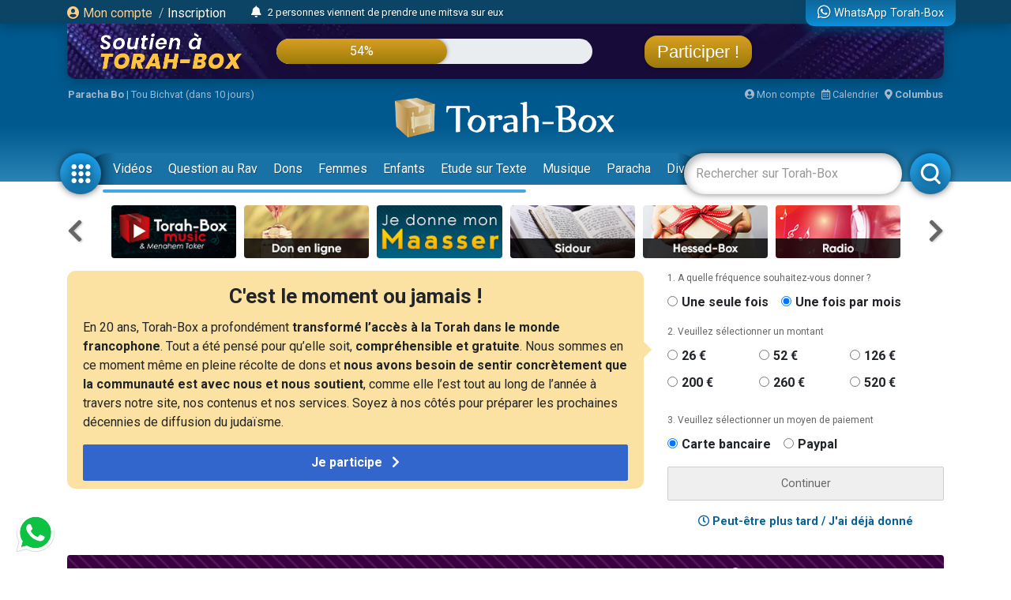

--- FILE ---
content_type: text/html; charset=UTF-8
request_url: https://www.torah-box.com/question/le-principe-de-prescription-existe-t-il-dans-la-halakha_65859.html
body_size: 15104
content:
<!doctype html>
<html lang="fr">
<head>
<meta charset="utf-8">
<title>Question au Rav : Le principe de prescription existe-t-il dans la Halakha ?</title>
<meta http-equiv="Content-Type" content="text/html; charset=utf-8">
<meta property="fb:app_id" content="147710895384216">
<meta name="description" content="Torah-Box est l'association de diffusion du Judaïsme pour les francophones dans le monde.">
<meta property="og:title" content="Question au Rav : Le principe de prescription existe-t-il dans la Halakha ?">
<meta name="twitter:card" content="summary_large_image">
<meta name="twitter:site" content="@Torah_Box">
<meta name="twitter:creator" content="@Torah_Box">
<meta name="twitter:title" content="Question au Rav : Le principe de prescription existe-t-il dans la Halakha ?">
<meta name="twitter:image" content="https://www.torah-box.com/question/img/og-new.png">	
<meta property="og:description" content="Torah-Box est l'association de diffusion du Judaïsme pour les francophones dans le monde.">
<meta name="twitter:description" content="Torah-Box est l'association de diffusion du Judaïsme pour les francophones dans le monde.">
<link rel="canonical" href="https://www.torah-box.com/question/le-principe-de-prescription-existe-t-il-dans-la-halakha_65859.html"/>
<meta property="og:url" content="https://www.torah-box.com/question/le-principe-de-prescription-existe-t-il-dans-la-halakha_65859.html"/>
<meta property="og:site_name" content="Torah-Box">
<meta property="og:image" content="https://www.torah-box.com/question/img/og-new.png">
<meta property="og:image:type" content="image/jpeg">
<meta property="og:type" content="article" />
<link rel="icon" href="https://www.torah-box.com/img/favicon.png" />
<meta name="facebook-domain-verification" content="ijdzr7zpkojtlmf1girp3k66mf8rjq" />
<meta name="google-signin-client_id" content="111305326800-976niisl7hjtqefh2eeto8o0m46q8vuc.apps.googleusercontent.com">
<meta name="viewport" content="width=device-width, initial-scale=1.0, minimum-scale=1.0, maximum-scale=5.0">
<meta name="format-detection" content="telephone=no">
<base href="https://www.torah-box.com/"/>
<link rel="stylesheet" href="https://www.torah-box.com/cache/styles_2026012206_f9e7cca0a3eb0e3239ed2c4bfbf53390.css" media="all" async defer>
<link rel="stylesheet" href="https://fonts.googleapis.com/css?family=Roboto:400,700;Poppins:400" media="all" async defer> 
<link rel="stylesheet" href="https://www.torah-box.com/inc/js/fontawesome/css/all.min.css" media="all" async defer>
<script src="https://www.torah-box.com/inc/js/lib/jquery-3.7.1.min.js"></script>
<script src="https://www.torah-box.com/cache/scripts_2026012206.js"></script>
<script src="https://apis.google.com/js/platform.js?onload=onInitGAPI" async defer></script>
<!-- Matomo -->
<script>
  var _paq = window._paq = window._paq || [];
  _paq.push(['trackPageView']);
  _paq.push(['enableLinkTracking']);
  (function() {
    var u="https://torahbox.matomo.cloud/";
    _paq.push(['setTrackerUrl', u+'matomo.php']);
    _paq.push(['setSiteId', '1']);
    var d=document, g=d.createElement('script'), s=d.getElementsByTagName('script')[0];
    g.async=true; g.src='//cdn.matomo.cloud/torahbox.matomo.cloud/matomo.js'; s.parentNode.insertBefore(g,s);
  })();
</script>
<!-- End Matomo Code --></head><body>
	
<div class="d-none d-print-block">
	<img src="https://assets.torah-box.com/tpl/logo.png" alt="Logo Torah-Box" class="w-50 mb-3 d-block mx-auto"/>
</div>
	
<div id="header" class="d-print-none">
	<div class="alert-placeholder-menu"></div>
	
	<!-- Login / Newsticker WhatsApp  -->
	<div class="newsticker-navbar">
		<div class="container">
		<div class="newsticker-login">
			<div id="header-logged" class="hide">
				<div class="d-flex align-items-center">
					<span class="letter-logged"></span><a href="javascript:;" role="button" id="dropdownMenuLink" data-toggle="dropdown" class="username-logged"></a>
					<div class="dropdown-menu dropdown-menu-video" aria-labelledby="dropdownMenuLink">
						<a class="dropdown-item" href="compte">Mes informations</a>
						<a class="dropdown-item" href="compte/dons">Mes dons</a>
						<a class="dropdown-item" href="compte/newsletters">Mes abonnements</a>
						<a class="dropdown-item" href="mitsva/confirmation">Mes mitsvot</a>
						<a class="dropdown-item" href="question/suivi">Mes questions</a>
						<a class="dropdown-item" href="compte/password/update">Mot de passe</a>
						<div class="dropdown-divider"></div>
						<a class="dropdown-item" href="compte/logout">Se déconnecter</a>
					</div>
				</div>
			</div>
			
			<div id="header-login">
				<a href="modal/login" class="ajax-modal"><i class="fas fa-user-circle"></i> Mon&nbsp;compte</a>
				<span class="d-none d-md-inline"><span class="sep-login">&nbsp;/&nbsp;</span><a href="modal/inscription" class="ajax-modal text-white">Inscription</a></span>
			</div>
		</div>
			
				<div class="newsticker-timeline">
			<a href="modal/timeline" class="ajax-modal mr-2" title="Afficher tous les événements"><i class="fas fa-bell"></i></a>
			<ul class="newsticker newsticker-header"></ul>
		</div>
		<script>
		$(function() {
			// Timeline
			$.getJSON('https://www.torah-box.com/action/timeline', function(data) {
				if( data.length > 0 ) {
					for(i=0;i<data.length;i++) {
						$('.newsticker-header').append('<li><a href="https://www.torah-box.com/action/timeline?id='+ data[i].id +'" target="_blank" rel="nofollow">'+ data[i].title +'</a></li>');
						}

					$('.newsticker-header').newsTicker({
							row_height: 30,
							max_rows: 1,
							speed: 600,
							direction: 'up',
							duration: 4000,
							autostart: 1,
							pauseOnHover: 1
							});
						}
				});

		});			
		</script>
					
			
		<a href="whatsapp" class="newsticker-whatsapp" title="WhatsApp Torah-Box"><i class="fab fa-whatsapp fa-lg"></i><span class="d-none d-md-inline ml-1">WhatsApp Torah-Box</span></a>
		</div>
	</div>
	
<div class="container">
<div class="don-campagne">
	<div class="don-campagne-content">
		<div class="col1-campagne">
			<a href="https://www.charidy.com/Torahbox?utm_source=header_torahbox" target="_blank"><img src="/soutien/img/header/2025/logo.webp" alt="Campagne de Soutien à Torah-Box" class="don-campagne-logo"></a>
		</div>
		<div class="col2-campagne">
			<div class="progress progress-campagne">
			  <div class="progress-bar progress-bar-campagne" role="progressbar"><span class="progress-text"></span></div>
			</div>
			<!-- <ul class="newsticker newsticker-campagne"></ul> -->
		</div>
		<div class="col3-campagne">
			<a href="https://www.charidy.com/Torahbox?utm_source=header_torahbox" target="_blank" class="btn-campagne">Participer !</a>
		</div>
	</div>
</div>
</div>
	
<script>
$(function() {
    var pr_collecte = "54";
    $('.progress-bar-campagne').find('span').text(pr_collecte + "%");
    $('.progress-bar-campagne').css('width', pr_collecte + "%");
	});
</script>
	
<style type="text/css">
#header {
	height: 230px;	
	}
	
body {
	padding-top: 260px;
	}
	
#header.fixed {
	height: 155px;
	}
	
#header.fixed .newsticker-navbar {
	margin-bottom: 0;
	}
	
#header.fixed .don-campagne {
	margin-bottom:1rem;	
	}
	
.don-campagne { 
	border-radius:0 0 10px 10px;
	padding:10px 200px 0px 20px;
	background-color:#5b6261;
	background-image:url("/soutien/img/header/2025/background.webp");
	background-repeat: no-repeat;
	background-size:cover;
	background-position: top center;
	height:70px;
	overflow: hidden;
	box-shadow: 0px 5px 15px 0px rgba(0, 69, 110, 1.00);
	}
.don-campagne-content {
	display: flex;
	justify-content: space-between;
	align-items: center;		
	}

.don-campagne-logo {
	max-height:50px;
	max-width: 100%;
	}
	
.progress-campagne {
	border-radius:16px;
	height:32px;
	width: 100%;
	background-color: #e9edf0;
	overflow:hidden !important;
	}
	
.progress-campagne .progress-bar {
	border-radius:16px;
	min-width: 60px;
	background: linear-gradient(0deg, rgba(156,123,10,1.00) 0%, rgba(217,159,33,1.00) 100%);
	box-shadow: 0px 0px 5px 0px rgba(0, 0, 0, 0.4);
	font-size:16px;
	}
	
.newsticker-campagne li {
	text-align: center;
	}
	
.btn-campagne {
	font-family: 'Poppins', sans-serif;
	color:#fff;
	font-size:22px;
	padding:8px 16px;
	border-radius:16px;
	background: linear-gradient(0deg, rgba(156,123,10,1.00) 0%, rgba(217,159,33,1.00) 100%);
	box-shadow: 0px 0px 5px 0px rgba(0, 0, 0, 0.4);
	}

.btn-campagne:hover {
	color:#FFB43A;
	text-decoration: none;
	}
	
.col1-campagne,
.col3-campagne {
	width:25%;
	text-align: center;
	}
	
.col2-campagne {
	width:45%;	
	}
	
@media screen and (max-width: 480px) {
	.don-campagne {
		height:50px;
		padding:10px 10px 0px 10px;
		margin:0 -15px;
		}
	
	  body {
		padding-top: 185px;
	  }
	  #header {
		height: 155px;
	  }
	
	#header.fixed {
		height: 135px;
		}
	
	.progress-campagne {
		border-radius:10px;
		height:20px;
		}

	.btn-campagne {
		font-size:14px;	
		padding:5px 8px;
		border-radius:10px;
		}

	.progress-campagne .progress-bar {
		border-radius:10px;
		font-size:13px;
		}

	.col1-campagne {
		width:30%;
		}

	.col3-campagne {
		width:25%;
		}

	.col2-campagne {
		width:40%;	
		}
	}
</style>	
	<div class="container logo-container">
		
		<!-- Infos -->
		<div class="infos-navbar">
			<div><b><a href="paracha/" title="Paracha de la semaine">Paracha Bo</a></b> | <a	href="/vie-juive/fetes/15-tou-bichvat/">Tou Bichvat (dans 10 jours)</a></div>			
			<a href="compte" class="ml-auto"><i class="fas fa-user-circle"></i> Mon compte</a>
			<a href="javascript:;" id="popover_calendar" title="22 Janvier 2026 - 4 Chevat 5786" class="ml-2"><i class="far fa-calendar-alt"></i> Calendrier</a>
			<a href="modal/location" class="ajax-modal ml-2"><i class="fas fa-map-marker-alt"></i> <b class="location-logged"></b></a>
		</div>
		
		<div class="logo-navbar"><a href="/"><img src="https://assets.torah-box.com/tpl/logo-torah-box.png" alt="Torah-Box"></a></div>
		
		<div class="menu-navbar">
			<a id="toggle_button_navbar" href="javascript:;" class="icon-menu-navbar active" onclick="toggleSubMenu()"><img src="https://assets.torah-box.com/tpl/icon-dots.png" alt="Torah-Box en 1 clic"></a>
				
			<form id="form_search_navbar" action="search" method="get">
				<div class="search-box-navbar">
					<input type="text" name="q" placeholder="Rechercher sur Torah-Box" value=""/>
					<a href="javascript:;" onclick="closeSearchNavbar()" class="close-search-box-navbar"><i class="fas fa-times-circle fa-2x"></i></a>
				</div>
				<a href="javascript:;" onclick="toggleSearchNavbar()" class="icon-menu-navbar active search-menu-navbar"><img src="https://assets.torah-box.com/tpl/icon-search.png" alt="Torah-Box en 1 clic"></a>
			</form>			
			
			<div class="container-menu-navbar">
				<div id="menu_navbar">
					<div class="content-menu-navbar">
																		
						<!--
						<a href="guerre" class="badge badge-danger d-flex align-items-center ml-2"><span class="spinner-grow spinner-grow-sm text-white mr-1" role="status"></span> GUERRE</a>
						-->							

						
												<a href="videos/" class="nav-link"> Vidéos</a>
												<a href="question/" class="nav-link"> Question au Rav</a>
												<a href="don/" class="nav-link" target="fas fa-gift"> Dons</a>
												<a href="femmes/" class="nav-link"> Femmes</a>
												<a href="yeladim/" class="nav-link"> Enfants</a>
												<a href="surtexte/" class="nav-link"> Etude sur Texte</a>
												<a href="music/" class="nav-link"> Musique</a>
												<a href="paracha/" class="nav-link"> Paracha</a>
												<a href="divertissements/" class="nav-link"> Divertissements</a>
												<a href="https://boutique.torah-box.com/" class="nav-link" target="_blank"> Livres</a>
												<a href="auteurs/" class="nav-link"> Rabbanim</a>
											</div>
				</div>
			</div>
		</div>
	</div>
</div>
	
<!-- Menu Modal -->
<div id="submenu" class="submenu-modal hide"></div>
	
<!-- Liens -->
<div class="container d-print-none">
	
<!-- Raccourcis -->
<div class="d-flex flex-row align-items-center mb-3 d-print-none">
  <div class="col-prev"><a class="btn-nav btn-nav-shortcut btn-nav-dark" data-go="prev" data-carousel="shortcut"><i class="fas fa-chevron-left"></i></a></div>
  <div class="col-main">
      <div id="shortcut-carousel" class="owl-carousel">
            <div>
          <a href="https://www.torah-box.com/music">
			  <img data-src="https://assets.torah-box.com/vignettes/music.jpg" alt="Torah-Box Music" class="w-100 rounded lazy"/>
		  </a>
      </div>
            <div>
          <a href="https://www.torah-box.com/don">
			  <img data-src="https://assets.torah-box.com/vignettes/don.jpg" alt="Faire un don" class="w-100 rounded lazy"/>
		  </a>
      </div>
            <div>
          <a href="https://www.torah-box.com/maasser26">
			  <img data-src="https://assets.torah-box.com/vignettes/maasser.jpg" alt="Maasser" class="w-100 rounded lazy"/>
		  </a>
      </div>
            <div>
          <a href="https://sidour.torah-box.com">
			  <img data-src="https://assets.torah-box.com/vignettes/sidour.jpg" alt="Sidour" class="w-100 rounded lazy"/>
		  </a>
      </div>
            <div>
          <a href="https://www.hessed-box.com">
			  <img data-src="https://assets.torah-box.com/vignettes/hessed-box.jpg" alt="Hessed-Box" class="w-100 rounded lazy"/>
		  </a>
      </div>
            <div>
          <a href="https://www.torah-box.com/radio">
			  <img data-src="https://assets.torah-box.com/vignettes/radio.jpg" alt="Radio Torah-Box" class="w-100 rounded lazy"/>
		  </a>
      </div>
            <div>
          <a href="https://www.torah-box.com/mitsva">
			  <img data-src="https://assets.torah-box.com/vignettes/mitsva.jpg" alt="Je prends 1 Mitsva" class="w-100 rounded lazy"/>
		  </a>
      </div>
            <div>
          <a href="https://www.torah-box.com/calendrier">
			  <img data-src="https://assets.torah-box.com/vignettes/calendrier.jpg" alt="Calendrier Juif" class="w-100 rounded lazy"/>
		  </a>
      </div>
            <div>
          <a href="https://www.torah-box.com/admour">
			  <img data-src="https://assets.torah-box.com/vignettes/admour2.jpg" alt="Admour d'Oungvar" class="w-100 rounded lazy"/>
		  </a>
      </div>
            <div>
          <a href="https://www.torah-box.com/kaddich">
			  <img data-src="https://assets.torah-box.com/vignettes/kaddich.jpg" alt="Kaddich" class="w-100 rounded lazy"/>
		  </a>
      </div>
            <div>
          <a href="https://www.torah-box.com/evenements">
			  <img data-src="https://assets.torah-box.com/vignettes/evenements.jpg" alt="Evénements" class="w-100 rounded lazy"/>
		  </a>
      </div>
            <div>
          <a href="https://www.torah-box.com/michna">
			  <img data-src="https://assets.torah-box.com/vignettes/michna.jpg" alt="Michna du Jour" class="w-100 rounded lazy"/>
		  </a>
      </div>
            <div>
          <a href="https://www.torah-box.com/etudes-ethique-juive/kriat-torah/">
			  <img data-src="https://assets.torah-box.com/vignettes/lecture-torah.jpg" alt="Kriat Torah" class="w-100 rounded lazy"/>
		  </a>
      </div>
            <div>
          <a href="https://www.torah-box.com/dedicaces">
			  <img data-src="https://assets.torah-box.com/vignettes/dedicaces.jpg" alt="Dédicacer un cours" class="w-100 rounded lazy"/>
		  </a>
      </div>
            <div>
          <a href="https://www.torah-box.com/editions">
			  <img data-src="https://assets.torah-box.com/vignettes/boutique.jpg" alt="Editions Torah-Box" class="w-100 rounded lazy"/>
		  </a>
      </div>
            <div>
          <a href="https://www.torah-box.com/editions/dedicaces">
			  <img data-src="https://assets.torah-box.com/vignettes/dedicaces-livres.jpg" alt="Dédicacer un livre" class="w-100 rounded lazy"/>
		  </a>
      </div>
            <div>
          <a href="https://www.torah-box.com/chants">
			  <img data-src="https://assets.torah-box.com/vignettes/chants.jpg" alt="Chants de Chabbath" class="w-100 rounded lazy"/>
		  </a>
      </div>
            <div>
          <a href="https://www.torah-box.com/beth-hamidrach-virtuel">
			  <img data-src="https://assets.torah-box.com/vignettes/bh-virtuel.jpg" alt="Beth Hamidrach Virtuel" class="w-100 rounded lazy"/>
		  </a>
      </div>
            <div>
          <a href="https://www.torah-box.com/whatsapp">
			  <img data-src="https://assets.torah-box.com/vignettes/whatsapp.jpg" alt="WhatsApp" class="w-100 rounded lazy"/>
		  </a>
      </div>
            </div>
      </div>
  <div class="col-next"><a class="btn-nav btn-nav-shortcut btn-nav-dark" data-go="next" data-carousel="shortcut"><i class="fas fa-chevron-right"></i></a></div>
</div>
<script>
$(function() {
	$('.btn-nav-shortcut').bind('click', function(e) {
		e.preventDefault();
		var go = $(this).data('go');
		var carousel = $(this).data('carousel');
		$('#'+ carousel +'-carousel').trigger(go + '.owl.carousel');
		});	
	
	// Raccourcis
	$('#shortcut-carousel').owlCarousel({
		loop:true,
		margin:10,
		responsiveClass:true,
		dots:false,
		nav:false,
		responsive:{
			0:{
				slideBy:1,
				items:3,
				autoplay: true,
				autoplayTimeout:3000,
			},
			748:{
				slideBy:2,
				items:6
			}
		}
	});	
});	
</script>	
<!-- Raccourcis -->	

<div id="soutien-container-done" style="display:none">
    <div class="soutien-message text-center pb-3">
        <strong>Votre précieux soutien nous fait chaud au coeur. Grâce à vous, notre travail de diffusion de Torah continue !</strong><br>
        Il reste maintenant <strong>46%</strong> à collecter pour atteindre notre objectif.
    </div>
</div>

<div id="soutien-container" style="display:none">
	<div class="row">
		<div class="col-md-8">
			<div class="soutien-message">
				<p class="soutien-titre">C'est le moment ou jamais !</p>
                                <p class="soutien-text-more">En 20 ans, Torah-Box a profondément <strong>transformé l’accès à la Torah dans le monde francophone</strong>. Tout a été pensé pour qu’elle soit, <strong>compréhensible et gratuite</strong>. Nous sommes en ce moment même en pleine récolte de dons et <strong>nous avons besoin de sentir concrètement que la communauté est avec nous et nous soutient</strong>, comme elle l’est tout au long de l’année à travers notre site, nos contenus et nos services. Soyez à nos côtés pour préparer les prochaines décennies de diffusion du judaïsme.</p>
                <p class="soutien-text-mobile">Nous sommes à un stade crucial de notre collecte de fonds. Sachez que nos opérations ne sont pas financées par des mécènes ou sponsors mais par vous, chaque membre de la communauté juive. Il ne reste plus beaucoup de temps pour nous aider donc c’est le moment ou jamais.</p>
                                
                <div id="soutien-button-mobile">
					<button class="soutien-submit-don active" onclick="showHeaderMobileForm()">Je participe <i class="fas fa-chevron-right ml-2"></i></button>
				</div>
                
                <form id="soutien-form-mobile" action="don" method="get" style="display:none">
                    <input type="hidden" name="campagne" value="349">
                    <input type="hidden" name="rec" value="1">
                    <input type="hidden" name="amount" value="52">
                    <input type="hidden" name="origine" value="header_soutien">
                                        <button class="soutien-submit-don mb-3 active" onclick="submitMobileForm('52')">Soutien global à Torah-Box<div class="small">52&euro; / mois</div></button>
                                        <button class="soutien-submit-don mb-3 active" onclick="submitMobileForm('200')">Offrir un Colis de Chabbath aux démunis<div class="small">200&euro; / mois</div></button>
                                        <button class="soutien-submit-don mb-3 active" onclick="submitMobileForm('126')">Soutenir un orphelin <div class="small">126&euro; / mois</div></button>
                                        <button class="soutien-submit-don mb-3 active" onclick="submitMobileForm('126')">Soutenir une veuve<div class="small">126&euro; / mois</div></button>
                                        <button class="soutien-submit-don mb-3 active" onclick="submitMobileForm('126')">Soutenir la Production de cours et vidéos<div class="small">126&euro; / mois</div></button>
                                        <button class="soutien-submit-don mb-3 active" onclick="submitMobileForm('260')">S’associer à un étudiant du Collel<div class="small">260&euro; / mois</div></button>
                                    </form>
			</div>
		</div>
		<div class="col-md-4">
			<form id="soutien-form" action="don" method="get">
				<input type="hidden" name="campagne" value="349">
				<input type="hidden" name="origine" value="header_soutien">

				<div class="soutien-step-don">1. A quelle fréquence souhaitez-vous donner&nbsp;?</div>
				<div class="soutien-checkbox-don">
					<div id="form_row_rec" class="form-row mb-3"><div class="form-check form-check-inline col-md-12"><div class="form-check-item"><input class="form-check-input" type="radio" name="rec" id="form_checkbox_rec_1" value="0"><label class="form-check-label mr-3" for="form_checkbox_rec_1">Une seule fois</label></div><div class="form-check-item"><input class="form-check-input" type="radio" name="rec" id="form_checkbox_rec_2" value="1" checked><label class="form-check-label mr-3" for="form_checkbox_rec_2">Une fois par mois</label></div></div></div>				</div>

				<div class="soutien-step-don">2. Veuillez sélectionner un montant</div>
				<div class="soutien-checkbox-don soutien-checkbox-don-amount">
					<div id="form_row_amount" class="form-row mb-3"><div class="form-check form-check-inline col-md-12"><div class="form-check-item"><input class="form-check-input" type="radio" name="amount" id="form_checkbox_amount_1" value="26"><label class="form-check-label mr-3" for="form_checkbox_amount_1">26&nbsp;€</label></div><div class="form-check-item"><input class="form-check-input" type="radio" name="amount" id="form_checkbox_amount_2" value="52"><label class="form-check-label mr-3" for="form_checkbox_amount_2">52&nbsp;€</label></div><div class="form-check-item"><input class="form-check-input" type="radio" name="amount" id="form_checkbox_amount_3" value="126"><label class="form-check-label mr-3" for="form_checkbox_amount_3">126&nbsp;€</label></div><div class="form-check-item"><input class="form-check-input" type="radio" name="amount" id="form_checkbox_amount_4" value="200"><label class="form-check-label mr-3" for="form_checkbox_amount_4">200&nbsp;€</label></div><div class="form-check-item"><input class="form-check-input" type="radio" name="amount" id="form_checkbox_amount_5" value="260"><label class="form-check-label mr-3" for="form_checkbox_amount_5">260&nbsp;€</label></div><div class="form-check-item"><input class="form-check-input" type="radio" name="amount" id="form_checkbox_amount_6" value="520"><label class="form-check-label mr-3" for="form_checkbox_amount_6">520&nbsp;€</label></div></div></div>				</div>

				<div class="soutien-step-don">3. Veuillez sélectionner un moyen de paiement</div>
				<div class="soutien-checkbox-don">
					<div id="form_row_mode" class="form-row mb-3"><div class="form-check form-check-inline col-md-12"><div class="form-check-item"><input class="form-check-input" type="radio" name="mode" id="form_checkbox_mode_1" value="12" checked><label class="form-check-label mr-3" for="form_checkbox_mode_1">Carte bancaire</label></div><div class="form-check-item"><input class="form-check-input" type="radio" name="mode" id="form_checkbox_mode_2" value="5"><label class="form-check-label mr-3" for="form_checkbox_mode_2">Paypal</label></div></div></div>				</div>				
				
				<div id="soutien-alert-don" class="soutien-alert-don" style="display:none"><i class="fas fa-exclamation-triangle"></i> <span class="text"></span></div>
				<button id="soutien-submit-don" type="submit" class="soutien-submit-don">Continuer</button>
			</form>
			<div class="text-center font-weight-bold my-3"><a href="javascript:;" onclick="hideHeaderDon()"><i class="far fa-clock"></i> Peut-être plus tard / J'ai déjà donné</a></div>
		</div>
	</div>
</div>
<style type="text/css">
.soutien-message { background-color:#fbe2a2; border-radius:0.75em; padding:20px 20px 10px 20px; }	
.soutien-message p { font-size:16px; line-height:24px; }
.soutien-message p.soutien-titre { font-size:26px; line-height:24px; font-weight:bold; text-align:center; }
.soutien-message p.soutien-titre i { color:#666; }
.soutien-step-don { color:#666; font-size:12px; margin-bottom:10px; }
.soutien-checkbox-don label { font-weight: bold; font-size:16px; }
.soutien-checkbox-don label:hover { color:#36C; text-decoration: underline; cursor:pointer; }
.soutien-checkbox-don-amount .form-check-inline { display:flex !important; flex-wrap: wrap; }
.soutien-checkbox-don-amount .form-check-item { width:33%; margin-bottom:10px; }
.soutien-submit-don { width:100%; border-radius:2px; border:1px solid #ccc; color:#666; padding:10px 0; }
.soutien-submit-don.active { background-color:#36C; color:#fff; border-color:#36C; font-size:16px; font-weight:bold; }
.soutien-submit-don.active:hover { background-color:#3056a9; }
.soutien-message::after { position: absolute; content: " "; top: 100px; right: -5px; margin: -10px 0 0 0; border: 10px solid transparent; border-left-color: #fbe2a2; pointer-events: none; }
.soutien-alert-don { color:#900002; border:1px solid #900002; padding:5px; border-radius:2px; text-align: center; margin-bottom:10px; }
#soutien-form-mobile { display:none; }
#form_causes { background-color:#fbe2a2; font-weight: bold; color:#444; }
 .soutien-text-mobile { display:none; }
    
@media screen and (max-width: 480px) {
	.soutien-message p.soutien-titre { font-size:22px; }
	.soutien-message::after { display:none; }
	.soutien-text-more { display:none; }
	.soutien-text-mobile { display:block; }
	#soutien-form { padding:10px 10px; display:none; }
	#soutien-form-mobile { display:block; }
	}
</style>

<script>
function showHeaderMobileForm() {
    $('#soutien-button-mobile').hide();
    $('#soutien-form-mobile').show();
    }  
    
function submitMobileForm(amount) {
    $('#soutien-form-mobile').find('input[name="amount"]').val(amount);
    }
    
function showAlertDon(text) {
	$('#soutien-alert-don > .text').text(text);
	$('#soutien-alert-don').show();
	}
	
function hideAlertDon(text) {
	$('#soutien-alert-don').hide();
	}
	
function hideHeaderDon() {
	$('#soutien-container').hide();
	$('#promo-container-header').show();
	setCookie("__header_soutien", 1, 1);
	}
	
function resetHeaderDon() {
	setCookie("__header_soutien", 0, 1);
	}
	
function checkAlertDon() {
    var rec = $('#soutien-form').find('input[name="rec"]:checked').val();
    var amount = $('#soutien-form').find('input[name="amount"]:checked').val();
	
    if( amount === undefined ) {
        return showAlertDon("Vous devez sélectionner un montant.");
        }
	else {
		hideAlertDon();
		}
	
	var text = "Donner "+ amount +"&nbsp;&euro;";
	text += ( rec == 1 ) ? " chaque mois" : " une seule fois";
	$('#soutien-submit-don').html(text).addClass('active');
	
	return true;
	}

var submitSoutienForm = false;
	
$(function() {
    const cookie = getCookie("__header_soutien");
    
    
    
    if( cookie != 1 ) {
        $('#promo-container-header').hide();
        
        if( cookie == 2 ) {
            $('#soutien-container-done').show();
            }
        else {
            $('#soutien-container').show();
            }
		}
	
	$('.soutien-checkbox-don').on('click', function() {
		checkAlertDon();
		});
	
	$('#soutien-form').on('submit', function(e) {
		if( submitSoutienForm ) {
			return;
			}
		
		e.preventDefault();
		
		if( checkAlertDon() ) {
			submitSoutienForm = true;
			$(this).submit();
			}
		});
	});
</script>    
    
<div id="promo-container-header">
    <div class="d-flex justify-content-around d-print-none mb-md-3">	
        <div class="ads-700-100"><div class="tb-ads" data-format="700x100"></div></div>
        <div class="ads-260-100"><div class="tb-ads" data-format="260x100"></div></div>
    </div>
</div>

<!--{module_info:location}-->
</div>
	
	

<div class="container">
<div class="megaban"><a href="/question/"><img src="question/img/megaban2.png" border="0"/></a></div>
<nav aria-label="breadcrumb"><ol class="breadcrumb"><li class="breadcrumb-item"><a href="/">Accueil</a></li><li class="breadcrumb-item"><a href="/question/">Question au Rav</a></li><li class="breadcrumb-item"><a href="/question/pensee-juive/">Pensée Juive</a></li><li class="breadcrumb-item active" aria-current="page">Le principe de prescription existe-t-il dans la Halakha ?</li></ol></nav>	
<div class="row">
<div class="col-md-8">
<h1>Le principe de prescription existe-t-il dans la Halakha ?</h1>
<div class="date">Rédigé le Dimanche 20 Juin 2021</div>

<div class="sharing-menu"></div>

	
<div class="card card-question mb-3">
	<div class="card-header bg-light"><i class="fas fa-comment"></i> La question de Anonyme</div>
	<div class="card-body"><p>Bonjour à tous,</p>
<p></p>
<p>Je souhaiterais savoir si dans la Halakha, la "prescription" existe ?</p>
<p></p>
<p>La prescription est un principe général de droit qui désigne la durée au-delà de laquelle une action en justice, civile ou pénale, n'est plus recevable. C'est une durée au-delà de laquelle une action judiciaire ne peut plus être exercée. Passé ce délai, l'auteur d'une infraction à la loi ne peut plus être poursuivi ou puni.</p>
<p></p>
<p>Merci pour votre réponse car on me doit de l’argent suite à des services professionnels que j’ai rendus, il y a assez longtemps.</p></div>
</div>
	
<div class="card card-question mb-3">
	<div class="card-header bg-purple"><i class="fas fa-comments"></i> La réponse de Rav Gabriel DAYAN</div>
	<div class="card-body">
		<div class="auteur-reponse">
			<a href="/auteurs/rav-gabriel-dayan_569.html"><img src="https://media.torah-box.com/auteur/75x75/rav-gabriel-dayan-569.webp" alt="Rav Gabriel DAYAN"/></a>
			<div>43468 réponses</div>
		</div>
		<div><p>Bonjour,</p>
<p>1. La prescription n&rsquo;existe pas dans la Halakha. Michepet&eacute; &lsquo;Ouziel, &lsquo;Hochen Michpat, r&eacute;ponse 28.</p>
<p>2. Dans le Choul'han &lsquo;Aroukh - Ora&rsquo;h &lsquo;Ha&iuml;m, chapitre 606, Halakha 1, par exemple, nous pouvons lire qu&rsquo;une faute transgress&eacute;e vis-&agrave;-vis du prochain [salaire non pay&eacute;, pr&eacute;judice financier, etc.] n&rsquo;est jamais pardonn&eacute;e tant que ce dernier ne renonce pas express&eacute;ment &agrave; ses droits ou tant que le cr&eacute;ancier ne lui tient plus rigueur.</p>
<p>3. Dans la Halakha 2 de ce m&ecirc;me chapitre du Choul'han &lsquo;Aroukh, nous lisons que m&ecirc;me apr&egrave;s le d&eacute;c&egrave;s de celui envers qui on aurait faut&eacute;, il faut se rendre sur sa tombe, accompagn&eacute; de 10 personnes pour pr&eacute;senter ses excuses et s&rsquo;acquitter de ses obligations.</p>
<p>4. Dans le Talmud Brakhot 18b, nous voyons qu&rsquo;un papa ayant quitt&eacute; ce monde est apparu &agrave; son fils [Chmouel] afin de lui indiquer o&ugrave; &eacute;tait cach&eacute;e une somme qu&rsquo;il &eacute;tait redevable.</p>
<p>5. Nous trouvons, certes, dans la Halakha, l&rsquo;annulation des dettes lorsque la fin du dernier jour de l&rsquo;ann&eacute;e Chemita est pass&eacute;. Mais il ne s&rsquo;agit pas absolument pas d&rsquo;un d&eacute;lai au terme duquel on ne peut plus poursuivre l&rsquo;ex&eacute;cution d&rsquo;une obligation. La preuve&nbsp;: si l&rsquo;&eacute;ch&eacute;ance est fix&eacute;e pour une dur&eacute;e de 10 ans, la Chemita rencontr&eacute;e durant ces ann&eacute;es n&rsquo;annule pas la dette. Et si l&rsquo;emprunt est contract&eacute; le dernier jour de la Chemita pour une dur&eacute;e de 30 jours, par exemple, la dette s&rsquo;annule. Choul'han &lsquo;Aroukh - &lsquo;Hochen Michpat, chapitre 67, Halakha 1 et 30.</p>
<p><a href="https://www.torah-box.com/question/pret-d-argent-et-chemita_4797.html">https://www.torah-box.com/question/pret-d-argent-et-chemita_4797.html</a></p>
<p><a href="https://www.torah-box.com/question/abandonner-ses-prets-d-argent-a-l-approche-de-la-chemita_1566.html">https://www.torah-box.com/question/abandonner-ses-prets-d-argent-a-l-approche-de-la-chemita_1566.html</a></p>
<p>6. Dans le Talmud Baba Batra 28a ainsi que dans le Choul'han &lsquo;Aroukh - &lsquo;Hochen Michpat, chapitre 140, Halakha 7, chapitre 146, Halakha 9, chapitre 143, Halakha 1, nous lisons qu&rsquo;apr&egrave;s une p&eacute;riode de 3 ans, une personne r&eacute;clamant un bien immobilier qui selon elle, est occup&eacute; de fa&ccedil;on ill&eacute;gale n&rsquo;aura plus gain de cause contre l&rsquo;occupant.</p>
<p>L&agrave; aussi, il ne s&rsquo;agit pas d&rsquo;un d&eacute;lai au terme duquel on ne peut plus poursuivre l&rsquo;ex&eacute;cution d&rsquo;une obligation [vieillissement] car cette Halakha n&rsquo;est valable que lorsque l&rsquo;occupant affirme qu&rsquo;il est le propri&eacute;taire du bien - et qu&rsquo;il n&rsquo;est plus en possession de preuves - et que lorsque le r&eacute;clamant n&rsquo;a pas de bons arguments pour son silence durant les 3 ann&eacute;es mais il ne s&rsquo;agit absolument pas de faire valoir le principe de la prescription dont il est question.</p>
<p>7. A plusieurs autres endroits du Talmud et du Choul'han &lsquo;Aroukh, il appara&icirc;t clairement que le principe de prescription n&rsquo;existe pas si ce n&rsquo;est lorsque l&rsquo;on est certain que la partie requ&eacute;rante / poursuivante a renonc&eacute; &agrave; ses droits. Rambam, Hilkhot Ichout, chapitre 16, Halakha 21, Choul'han &lsquo;Aroukh - Even Ha&eacute;zer, chapitre 101, Halakha 1 et 3, Choul'han &lsquo;Aroukh - &lsquo;Hochen Michpat, chapitre 98, Halakha 1, &lsquo;Hatam Sofer, &lsquo;Hochen Michpat, r&eacute;ponse 78.</p>
<p>8. Il va sans dire que si les Dayanim [juges rabbiniques] sont en pr&eacute;sence d&rsquo;une partie poursuivante ou d&rsquo;un r&eacute;clamant ayant en main une reconnaissance de dette datant de plusieurs d&eacute;cennies, ils s&rsquo;armeront de prudence et prendront toutes les dispositions n&eacute;cessaires pour &eacute;viter la moindre tromperie. Choul'han &lsquo;Aroukh - &lsquo;Hochen Michpat, chapitre 61, Halakha 9 et chapitre 98, Halakha 2, Mabit, volume 2, r&eacute;ponse 142.</p>
<p>9. Il est &agrave; noter que dans certains cas, les tribunaux rabbiniques prennent en consid&eacute;ration le principe de la prescription vu que l&rsquo;on doit avoir un regard sur la l&eacute;gislation en vigueur [Minhag Haso&rsquo;harim / Dina D&eacute;malkhouta]. Michepet&eacute; &lsquo;Ouziel, &lsquo;Hochen Michpat, r&eacute;ponse 28, partie 8 et Te&rsquo;houmine [recueil], volume 21, ann&eacute;e 5761, pages 431-433.</p>
<p>Nous sommes &agrave; votre disposition, B&eacute;&rsquo;&eacute;zrat Hachem, pour toute question suppl&eacute;mentaire.</p>
<p>Qu&rsquo;Hachem vous prot&egrave;ge et vous b&eacute;nisse.</p></div>
		
		<div class="reponse-sources"><b>Mékorot / Sources :</b> <a href="/question/sources-mekorot/livre-michpete-ouziel_127.html">Michpété Ouziel</a>, <a href="/question/sources-mekorot/livre-choul-han-aroukh-ora-h-haim_2.html">Choul'han Aroukh - Ora'h 'Haim</a>, <a href="/question/sources-mekorot/livre-choul-han-aroukh-hochen-michpat_39.html">Choul'han Aroukh - 'Hochen Michpat</a>, <a href="/question/sources-mekorot/livre-rambam_140.html">Rambam</a>, <a href="/question/sources-mekorot/livre-choul-han-aroukh-even-haezer_45.html">Choul'han Aroukh - Even Haézer</a>, <a href="/question/sources-mekorot/livre-hatam-sofer_429.html">'Hatam Sofer</a>, <a href="/question/sources-mekorot/livre-mabit_1885.html">Mabit</a>, <a href="/question/sources-mekorot/livre-t-houmine_166.html">T'houmine</a>.</div>	</div>
</div>	

<div style="background:#fff7ed;overflow:hidden;" class="rounded my-3 p-3"><a href="https://www.torah-box.com/editions/michpatei-hachalom_52.html?utm_source=footer_article" target="_blank"><img src="https://www.torah-box.com/editions/book/book_52.jpg" alt="Michpatei HaChalom" style="float:left; border:3px solid #fff; margin-right:15px;"/></a><h4 style="font-weight:bold;"><a href="https://www.torah-box.com/editions/michpatei-hachalom_52.html?utm_source=footer_article" target="_blank">Michpatei HaChalom</a></h4><p><p>Le guide-référence des lois entre l'homme et son prochain, pour une société fondée sur la confiance et l'honnêteté mutuelle. </p></p><p class="text-center text-lg-left"><a href="https://www.torah-box.com/editions/michpatei-hachalom_52.html?utm_source=footer_article" target="_blank" class="btn btn-primary mb-3 mb-lg-0"><i class="fas fa-shopping-basket"></i> acheter ce livre</a><a href="https://itunes.apple.com/fr/book/michpatei-hachalom/id949925217" target="_blank" class="btn btn-primary ml-lg-2"><i class="fas fa-book"></i> télécharger sur iTunes</a></p><div class="clr"></div></div>
<div class="text-center card w-50 mx-auto d-print-none">
<div class="card-header p-2">
	<div class="font-weight-bold mb-0">Avez-vous aimé&nbsp;?</div>
</div>	
<div class="card-body p-2">
	<div class="row">
		<div class="col-6"><a href="javascript:;" data-id="65859" data-table="qr_question" data-note="1" class="comment-note text-success"><i class="far fa-thumbs-up"></i> OUI</a></div>	
		<div class="col-6"><a href="javascript:;" data-id="65859" data-table="qr_question" data-note="0" class="comment-note text-danger"><i class="far fa-thumbs-down"></i> NON</a></div>
	</div>
</div>	
</div>
<script>
$(function() {
	$('.comment-note').on('click', function() {
		var param = {
			url: String(document.location),
			id: $(this).data('id'), 
			table: $(this).data('table'),
			note: $(this).data('note')
			};
		
		$.post('/action/note', param, function(data) {
			console.log(data);
			});
		
		$(this).parents('.card-body').html('<div class="text-center py-3">Merci pour votre vote !</div>');
		});
	});
</script>
<div id="comments" data-id="65859" data-table="qr_question">Soyez le premier à commenter cette réponse Rav Gabriel DAYAN</div>
	
</div>
<link rel="stylesheet" type="text/css" href="question/styles.css" media="all">
<div class="col-md-4 d-print-none">
<a href="question-rav"><img src="question/img/bloc-droite.png" border="0" alt="Poser une question !" class="mb-3 w-100 rounded"/></a>

<div class="list-unstyled list-categorie">
<a href="/question/hanouka/" class="badge badge-pill badge-primary">'Hanouka <small>(244)</small></a>
<a href="/question/actualite-juive/" class="badge badge-pill badge-primary">Actualité <small>(286)</small></a>
<a href="/question/argent-travail/" class="badge badge-pill badge-primary">Argent & Travail <small>(728)</small></a>
<a href="/question/balak/" class="badge badge-pill badge-primary">Balak <small>(1)</small></a>
<a href="/question/bamidbar/" class="badge badge-pill badge-primary">Bamidbar <small>(1)</small></a>
<a href="/question/bar-mitsva/" class="badge badge-pill badge-primary">Bar-Mitsva <small>(115)</small></a>
<a href="/question/berechit/" class="badge badge-pill badge-primary">Berechit <small>(1)</small></a>
<a href="/question/beth-hamikdach/" class="badge badge-pill badge-primary">Beth-Hamikdach <small>(6)</small></a>
<a href="/question/benedictions/" class="badge badge-pill badge-primary">Brakhot <small>(1496)</small></a>
<a href="/question/brit-mila/" class="badge badge-pill badge-primary">Brit-Mila <small>(173)</small></a>
<a href="/question/cacheroute/" class="badge badge-pill badge-primary">Cacheroute <small>(3619)</small></a>
<a href="/question/chabbath/" class="badge badge-pill badge-primary">Chabbath <small>(2369)</small></a>
<a href="/question/chavouot/" class="badge badge-pill badge-primary">Chavouot  <small>(214)</small></a>
<a href="/question/chemini-atseret/" class="badge badge-pill badge-primary">Chémini Atseret  <small>(5)</small></a>
<a href="/question/chemirat-halachone/" class="badge badge-pill badge-primary">Chemirat haLachone <small>(186)</small></a>
<a href="/question/chemita/" class="badge badge-pill badge-primary">Chemita <small>(135)</small></a>
<a href="/question/chiddoukh-rencontres/" class="badge badge-pill badge-primary">Chiddoukh <small>(198)</small></a>
<a href="/question/communaute-juive/" class="badge badge-pill badge-primary">Communauté <small>(3)</small></a>
<a href="/question/compte-sefirat-omer/" class="badge badge-pill badge-primary">Compte du Omer <small>(255)</small></a>
<a href="/question/conversion/" class="badge badge-pill badge-primary">Conversion <small>(300)</small></a>
<a href="/question/chalom-bayt/" class="badge badge-pill badge-primary">Couple <small>(286)</small></a>
<a href="/question/couple-famille/" class="badge badge-pill badge-primary">Couple et Famille <small>(2)</small></a>
<a href="/question/deuil-aveloute/" class="badge badge-pill badge-primary">Deuil <small>(1077)</small></a>
<a href="/question/divers/" class="badge badge-pill badge-primary">Divers <small>(4938)</small></a>
<a href="/question/education/" class="badge badge-pill badge-primary">Education <small>(1)</small></a>
<a href="/question/hinoukh-education-enfants/" class="badge badge-pill badge-primary">Education des enfants <small>(237)</small></a>
<a href="/question/explications-torah/" class="badge badge-pill badge-primary">Explications de Torah <small>(1037)</small></a>
<a href="/question/femmes-nachim/" class="badge badge-pill badge-primary">Femmes <small>(307)</small></a>
<a href="/question/hassidout/" class="badge badge-pill badge-primary">Hassidout <small>(4)</small></a>
<a href="/question/histoire-juive/" class="badge badge-pill badge-primary">Histoire Juive <small>(180)</small></a>
<a href="/question/hochaana-rabba/" class="badge badge-pill badge-primary">Hochaana Rabba <small>(18)</small></a>
<a href="/question/jeune-esther/" class="badge badge-pill badge-primary">Jeûne d'Esther <small>(68)</small></a>
<a href="/question/jeune-guedalia/" class="badge badge-pill badge-primary">Jeûne de Guedalia <small>(51)</small></a>
<a href="/question/jeune-10-tevet/" class="badge badge-pill badge-primary">Jeûne du 10 Tévet <small>(74)</small></a>
<a href="/question/jeune-17-tamouz/" class="badge badge-pill badge-primary">Jeûne du 17 Tamouz <small>(267)</small></a>
<a href="/question/jeune-9-av/" class="badge badge-pill badge-primary">Jeûne du 9 Av <small>(546)</small></a>
<a href="/question/kabbala/" class="badge badge-pill badge-primary">Kabbala <small>(3)</small></a>
<a href="/question/kriat-torah/" class="badge badge-pill badge-primary">Kriat haTorah <small>(220)</small></a>
<a href="/question/lag-baomer/" class="badge badge-pill badge-primary">Lag Baomer  <small>(27)</small></a>
<a href="/question/le-sens-des-prenoms-hebraiques/" class="badge badge-pill badge-primary">Le sens des prénoms hébraïques <small>(2)</small></a>
<a href="/question/limoud-etude-torah/" class="badge badge-pill badge-primary">Limoud Torah <small>(363)</small></a>
<a href="/question/mariage-juif/" class="badge badge-pill badge-primary">Mariage <small>(757)</small></a>
<a href="/question/melanges-lait-viande/" class="badge badge-pill badge-primary">Mélanges lait/viande <small>(1)</small></a>
<a href="/question/middot-caractere/" class="badge badge-pill badge-primary">Middot <small>(69)</small></a>
<a href="/question/moussar/" class="badge badge-pill badge-primary">Moussar <small>(144)</small></a>
<a href="/question/musique-juive/" class="badge badge-pill badge-primary">Musique juive <small>(1)</small></a>
<a href="/question/non-juifs-goyim/" class="badge badge-pill badge-primary">Non-Juifs <small>(242)</small></a>
<a href="/question/nos-sages/" class="badge badge-pill badge-primary">Nos Sages <small>(126)</small></a>
<a href="/question/pensee-juive/" class="badge badge-pill badge-primary">Pensée Juive <small>(3027)</small></a>
<a href="/question/pessah/" class="badge badge-pill badge-primary">Pessah <small>(1474)</small></a>
<a href="/question/pourim/" class="badge badge-pill badge-primary">Pourim  <small>(261)</small></a>
<a href="/question/prieres/" class="badge badge-pill badge-primary">Prières <small>(2)</small></a>
<a href="/question/purete-familiale-tahara/" class="badge badge-pill badge-primary">Pureté Familiale <small>(572)</small></a>
<a href="/question/pudeur-relations/" class="badge badge-pill badge-primary">Relations & Pudeur <small>(524)</small></a>
<a href="/question/respect-des-parents/" class="badge badge-pill badge-primary">Respect des Parents <small>(242)</small></a>
<a href="/question/roch-hodech/" class="badge badge-pill badge-primary">Roch 'Hodech <small>(4)</small></a>
<a href="/question/roch-hachana/" class="badge badge-pill badge-primary">Roch Hachana  <small>(293)</small></a>
<a href="/question/sante/" class="badge badge-pill badge-primary">Santé <small>(1)</small></a>
<a href="/question/science-torah/" class="badge badge-pill badge-primary">Science & Torah <small>(32)</small></a>
<a href="/question/sexualite/" class="badge badge-pill badge-primary">Sexualité <small>(8)</small></a>
<a href="/question/simhat-torah/" class="badge badge-pill badge-primary">Sim'hat Torah <small>(47)</small></a>
<a href="/question/souccot/" class="badge badge-pill badge-primary">Souccot <small>(497)</small></a>
<a href="/question/talmud/" class="badge badge-pill badge-primary">Talmud <small>(1)</small></a>
<a href="/question/techouva/" class="badge badge-pill badge-primary">Techouva <small>(122)</small></a>
<a href="/question/tefila-priere/" class="badge badge-pill badge-primary">Téfila <small>(2178)</small></a>
<a href="/question/tefilines/" class="badge badge-pill badge-primary">Téfilines <small>(352)</small></a>
<a href="/question/temps-messianique/" class="badge badge-pill badge-primary">Temps Messianique <small>(123)</small></a>
<a href="/question/toledot/" class="badge badge-pill badge-primary">Toledot <small>(1)</small></a>
<a href="/question/torah-et-societe/" class="badge badge-pill badge-primary">Torah et société <small>(1)</small></a>
<a href="/question/torah-box-vous/" class="badge badge-pill badge-primary">Torah-Box & vous <small>(1)</small></a>
<a href="/question/15-tou-beav/" class="badge badge-pill badge-primary">Tou Béav <small>(3)</small></a>
<a href="/question/15-tou-bichvat/" class="badge badge-pill badge-primary">Tou Bichvat <small>(23)</small></a>
<a href="/question/tsedaka/" class="badge badge-pill badge-primary">Tsédaka <small>(382)</small></a>
<a href="/question/tsitsit/" class="badge badge-pill badge-primary">Tsitsit <small>(162)</small></a>
<a href="/question/tsniout-pudeur/" class="badge badge-pill badge-primary">Tsniout <small>(615)</small></a>
<a href="/question/vayichlah/" class="badge badge-pill badge-primary">Vayichla'h <small>(1)</small></a>
<a href="/question/vezot-haberakha/" class="badge badge-pill badge-primary">Vézot Haberakha <small>(1)</small></a>
<a href="/question/yom-kippour/" class="badge badge-pill badge-primary">Yom Kippour  <small>(316)</small></a>
</div>
	
<a href="question/savoir-plus.php"><img src="question/img/bloc-savoir-plus.png" border="0" alt="En savoir plus" class="mb-3 w-100 rounded"/></a>
</div></div>
</div>

<!-- Footer -->
<div class="bg-light text-center">
	<div class="container py-1">
		<div class="row contact-footer">
			<div class="col-6 col-md-3 py-1"><i class="fas fa-envelope"></i> <a href="modal/contact" class="ajax-modal-lg">Nous contacter</a></div>
			<div class="col-6 col-md-3 py-1"><i class="fas fa-phone"></i> <a href="tel:+33180205000">+33.1.80.20.5000</a> <span class="badge">France</span></div>
			<div class="col-6 col-md-3 py-1"><i class="fas fa-phone"></i> <a href="tel:+97223741515">+972.2.37.41.515</a> <span class="badge">Israël</span></div>
			<div class="col-6 col-md-3 py-1"><i class="fas fa-phone"></i> <a href="tel:+14378871493">+1.437.887.14.93</a> <span class="badge">Canada</span></div>
		</div>
	</div>
</div>
	
<footer id="footer" class="footer d-print-none">
	<div class="container">
		
				<div class="row mb-3 text-center justify-content-center">
			<div class="col-md-2 col-6 mb-3"><a href="question/"><img data-src="https://assets.torah-box.com/home/footer-question-rav.png" alt="Question au Rav" class="lazy w-100"/></a></div>
			<div class="col-md-2 col-6 mb-3"><a href="yeladim/"><img data-src="https://assets.torah-box.com/home/footer-yeladim.png" alt="Question au Rav" class="lazy w-100"/></a></div>
			<div class="col-md-2 col-6 mb-3"><a href="refoua-chelema/"><img data-src="https://assets.torah-box.com/home/footer-refoua.png" alt="Question au Rav" class="lazy w-100"/></a></div>
			<div class="col-md-2 col-6 mb-3"><a href="femmes/"><img data-src="https://assets.torah-box.com/home/footer-femmes.png" alt="Question au Rav" class="lazy w-100"/></a></div>
			<div class="col-md-2 col-6 mb-3"><a href="https://www.hessed-box.com" target="_blank"><img data-src="https://assets.torah-box.com/home/footer-hessed.png" alt="Question au Rav" class="lazy w-100"/></a></div>
			<div class="col-md-2 col-6 mb-3"><a href="tel:+33180205000"><img data-src="https://assets.torah-box.com/home/footer-ligne-ecoute.png" alt="Question au Rav" class="lazy w-100"/></a></div>
		</div>
				
		<div class="row">
		<div class="col-md-3 col-6 mb-3">
			<h5>Raccourcis</h5>
			<ul class="list-unstyled">
				<li><a href="https://www.torah-box.com/paracha">Paracha de la semaine</a></li>
				<li><a href="https://www.torah-box.com/vie-juive/fetes">Fêtes Juives</a></li>
				<li><a href="https://www.torah-box.com/news">News</a></li>
				<li><a href="https://www.torah-box.com/cours">Cours Mp3-Vidéo</a></li>
				<li><a href="https://www.torah-box.com/yechiva">Yéchiva Torah-Box</a></li>
				<li><a href="https://www.torah-box.com/dedicaces">Dédicacer un cours</a></li>
			</ul>
		</div>
		<div class="col-md-3 col-6 mb-3">
			<h5>Ressources</h5>
			<ul class="list-unstyled">
				<li><a href="https://www.torah-box.com/calendrier">Calendrier Juif</a></li>
				<li><a href="https://sidour.torah-box.com/">Sidour (livre de prière)</a></li>
				<li><a href="https://www.torah-box.com/calendrier/chabbat">Horaires de Chabbath</a></li>
				<li><a href="https://www.torah-box.com/editions">Livres Torah-Box</a></li>
				<li><a href="https://www.torah-box.com//compte/inscription">Inscription</a></li>
				<li><a href="https://itunes.apple.com/fr/podcast/podcast-torah-box-com/id252560378" target="_blank">Podcast Torah-Box</a></li>
				<li><a href="http://www.torah-box.net" target="_blank">English Version</a></li>	
			</ul>
		</div>
		<div class="col-md-3 col-6 mb-3">
			<h5>L'association</h5>
			<ul class="list-unstyled">
				<li><a href="https://www.torah-box.com/don">Faire un don !</a></li>
				<li><a href="https://www.torah-box.com/mentions-legales.php">Mentions légales</a></li>
				<li><a href="https://www.torah-box.com/contact.php">Nous contacter</a></li>
				<li><a href="https://support.torah-box.com" target="_blank">Aide (FAQ)</a></li>
			</ul>
		</div>
			
		<div class="col-md-3 col-6 mb-3">
			<h5>Retrouvez-nous...</h5>
			<ul class="list-unstyled">
				<li><a href="https://twitter.com/Torah_Box" target="_blank"><i class="fab fa-twitter"></i> Twitter</a></li>
				<li><a href="https://www.facebook.com/TorahBox" target="_blank"><i class="fab fa-facebook"></i> Facebook</a></li>
				<li><a href="https://www.youtube.com/user/torahbox?sub_confirmation=1" target="_blank"><i class="fab fa-youtube"></i> YouTube</a></li>
				<li><a href="wa/" target="_blank"><i class="fab fa-whatsapp"></i> WhatsApp</a></li>
				<li><a href="waf/" target="_blank"><i class="fab fa-whatsapp"></i> WhatsApp Femmes</a></li>
				<li><a href="https://itunes.apple.com/fr/app/torah-box/id497786266" target="_blank"><i class="fab fa-app-store-ios"></i> Application iOS</a></li>
				<li><a href="https://play.google.com/store/apps/details?id=com.appmakr.app450782" target="_blank"><i class="fab fa-google-play"></i> Application Android</a></li>
			</ul>
		</div>	
		</div>
		
		
		<div class="row d-flex justify-content-between text-center"><div class="mb-3 col-6 col-md"><a href="javascript:;" class="btn-approbation" data-id="100" title="Rav Aharon L. STEINMAN"><img data-src="https://media.torah-box.com/auteur/90x90/rav-aharon-l-steinman-100.webp" alt="Photo de Rav Aharon L. STEINMAN" style="filter: grayscale(1);" class="img-thumbnail mb-2 d-block mx-auto lazy"/>Rav Aharon L. STEINMAN</a></div>
<div class="mb-3 col-6 col-md"><a href="javascript:;" class="btn-approbation" data-id="101" title="Rabbi &#039;Haïm KANIEWSKI "><img data-src="https://media.torah-box.com/auteur/90x90/rabbi-haim-kaniewski-101.webp" alt="Photo de Rabbi &#039;Haïm KANIEWSKI " style="filter: grayscale(1);" class="img-thumbnail mb-2 d-block mx-auto lazy"/>Rabbi 'Haïm KANIEWSKI </a></div>
<div class="mb-3 col-6 col-md"><a href="javascript:;" class="btn-approbation" data-id="515" title="Rabbi David ABI&#039;HSSIRA"><img data-src="https://media.torah-box.com/auteur/90x90/rabbi-david-abi-hssira-515.webp" alt="Photo de Rabbi David ABI&#039;HSSIRA" style="filter: grayscale(1);" class="img-thumbnail mb-2 d-block mx-auto lazy"/>Rabbi David ABI'HSSIRA</a></div>
<div class="mb-3 col-6 col-md"><a href="javascript:;" class="btn-approbation" data-id="119" title="Rav Chlomo AMAR"><img data-src="https://media.torah-box.com/auteur/90x90/rav-chlomo-amar-119.webp" alt="Photo de Rav Chlomo AMAR" style="filter: grayscale(1);" class="img-thumbnail mb-2 d-block mx-auto lazy"/>Rav Chlomo AMAR</a></div>
<div class="mb-3 col-6 col-md"><a href="javascript:;" class="btn-approbation" data-id="959" title="Rav Israël GANTZ"><img data-src="https://media.torah-box.com/auteur/90x90/rav-israel-gantz-959.webp" alt="Photo de Rav Israël GANTZ" style="filter: grayscale(1);" class="img-thumbnail mb-2 d-block mx-auto lazy"/>Rav Israël GANTZ</a></div>
<div class="mb-3 col-6 col-md"><a href="javascript:;" class="btn-approbation" data-id="41" title="Rav Yossef-Haïm SITRUK"><img data-src="https://media.torah-box.com/auteur/90x90/rav-yossef-haim-sitruk-41.webp" alt="Photo de Rav Yossef-Haïm SITRUK" style="filter: grayscale(1);" class="img-thumbnail mb-2 d-block mx-auto lazy"/>Rav Yossef-Haïm SITRUK</a></div>
</div><script>var textApprobation = {"100":"\"B\u00e9n\u00e9dictions & R\u00e9ussite (\u00e0 Torah-Box)\"","101":"\"B\u00e9n\u00e9dictions & R\u00e9ussite (\u00e0 Torah-Box)\"","515":"\"B\u00e9n\u00e9dictions & R\u00e9ussite (\u00e0 Torah-Box), puissiez-vous m\u00e9riter de faire grandir et magnifier la Torah\"","119":"Torah-Box est une association sainte qui diffuse la Torah et aide les n\u00e9cessiteux. Qu\u2019Hachem fasse que tous les internautes de Torah-Box, par le m\u00e9rite de la Torah qu\u2019ils \u00e9coutent et \u00e9tudient, aient une ann\u00e9e de bonheur, de sant\u00e9, d\u2019une bonne Parnassa, dans la s\u00e9r\u00e9nit\u00e9, le calme et la s\u00e9curit\u00e9, Amen.","959":"La b\u00e9n\u00e9diction ne quittera pas ceux qui aideront Torah-Box, qui investit toutes ses forces pour rapprocher la communaut\u00e9 d'Israel vers Hachem.","41":"\"C'est avec enthousiasme que j'apporte mon soutien \u00e0 Torah-Box : que D. b\u00e9nisse leur oeuvre\"\r"};</script>
		</div>
</footer>
<!-- Footer -->

<!-- Ads Modal -->
<div class="modal modal-ads fade" id="adsModal" tabindex="-1" role="dialog">
	<div class="modal-dialog modal-dialog-centered modal-lg" role="document">
		<div class="modal-content">
			<button type="button" class="close" data-dismiss="modal" aria-label="Close">
				<span aria-hidden="true">&times;</span>
			</button>    
			<div class="ads-modal"></div>
		</div>
	</div>
</div>

<!-- Video Modal -->
<div class="modal modal-video fade" id="videoModal" tabindex="-1" role="dialog">
	<div class="modal-dialog modal-dialog-centered" role="document">
		<div class="modal-content">
			<div class="modal-body">
				<button type="button" class="close" data-dismiss="modal" aria-label="Close">
					<span aria-hidden="true">&times;</span>
				</button>        
				<div class="embed-responsive embed-responsive-16by9">
					<iframe class="embed-responsive-item" src="" id="modal-video-iframe" allowscriptaccess="always" allow="autoplay"></iframe>
				</div>
			</div>
		</div>
	</div>
</div>

<!-- Picture Modal -->
<div class="modal modal-video fade" id="pictureModal" tabindex="-1" role="dialog">
	<div class="modal-dialog modal-dialog-centered" role="document">
		<div class="modal-content">
			<div class="modal-body">
				<button type="button" class="close" data-dismiss="modal" aria-label="Close">
					<span aria-hidden="true">&times;</span>
				</button>        
				<img id="modal-picture-image" src="" class="w-100">
			</div>
		</div>
	</div>
</div>

<!-- Approbation Modal -->
<div class="modal modal-approbation fade" id="approbationModal" tabindex="-1" role="dialog">
	<div class="modal-dialog modal-lg modal-dialog-centered" role="document">
		<div class="modal-content">
			<div class="modal-body">
				<button type="button" class="close" data-dismiss="modal" aria-label="Close">
					<span aria-hidden="true">&times;</span>
				</button>        
				<div class="modal-text"></div>
			</div>
		</div>
	</div>
</div>

<!-- Ajax Modal -->
<div id="ajaxModal" class="modal" tabindex="-1" role="dialog">
	<div class="modal-dialog" role="document">
		<div class="modal-content"></div>
	</div>
</div>

<a href="https://wa.me/972587822703" target="_blank" class="whatsapp-icon"><img src="img/whatsapp.png" alt="Contactez-nous sur WhatsApp"></a>
<style type="text/css">
.whatsapp-icon { position:fixed; bottom:20px; left: 20px; display:block; width:50px; }
.whatsapp-icon img { width:100%; }
@media screen and (max-width: 480px) {
	.whatsapp-icon { bottom:70px; }
	}
</style>



<div id="fb-root"></div>
<!-- Facebook Pixel Code -->
<script>
!function(f,b,e,v,n,t,s)
{if(f.fbq)return;n=f.fbq=function(){n.callMethod?
n.callMethod.apply(n,arguments):n.queue.push(arguments)};
if(!f._fbq)f._fbq=n;n.push=n;n.loaded=!0;n.version='2.0';
n.queue=[];t=b.createElement(e);t.async=!0;
t.src=v;s=b.getElementsByTagName(e)[0];
s.parentNode.insertBefore(t,s)}(window, document,'script',
'https://connect.facebook.net/en_US/fbevents.js');
fbq('init', '793875447460857');
fbq('track', 'PageView');
</script>
<noscript><img height="1" width="1" style="display:none"
src="https://www.facebook.com/tr?id=793875447460857&ev=PageView&noscript=1"
/></noscript>
<!-- End Facebook Pixel Code -->	
<script>
window.$crisp=[];window.CRISP_WEBSITE_ID="a3640cc1-75eb-4e45-b757-910e75a5a701";(function(){d=document;s=d.createElement("script");s.src="https://client.crisp.chat/l.js";s.async=1;d.getElementsByTagName("head")[0].appendChild(s);})();
(function(d, s, id) { var js, fjs = d.getElementsByTagName(s)[0]; if (d.getElementById(id)) {return;} js = d.createElement(s); js.id = id; js.src = "//connect.facebook.net/fr_FR/all.js#xfbml=1"; fjs.parentNode.insertBefore(js, fjs); }(document, 'script', 'facebook-jssdk'));

function rankingTabSelect(i) {
	if( $('#rankingTab').length > 0 ) {
		var tabEl = document.querySelector('#rankingTab li:nth-child('+ i +') a');
		var tab = new bootstrap.Tab(tabEl);
		tab.show();
		}
	}
	
function fixHeaderNavigation() {
	$(window).scroll(function() { 
		if( $(window).scrollTop() >= 250 ) {
			$('#header').addClass('fixed');
			}
		else {
			$('#header').removeClass('fixed');
			}
		});	
	}
	
$(function() {
	fixHeaderNavigation();
	
	$(".location-logged").text("Columbus");
	});	
</script>
</body>
</html>